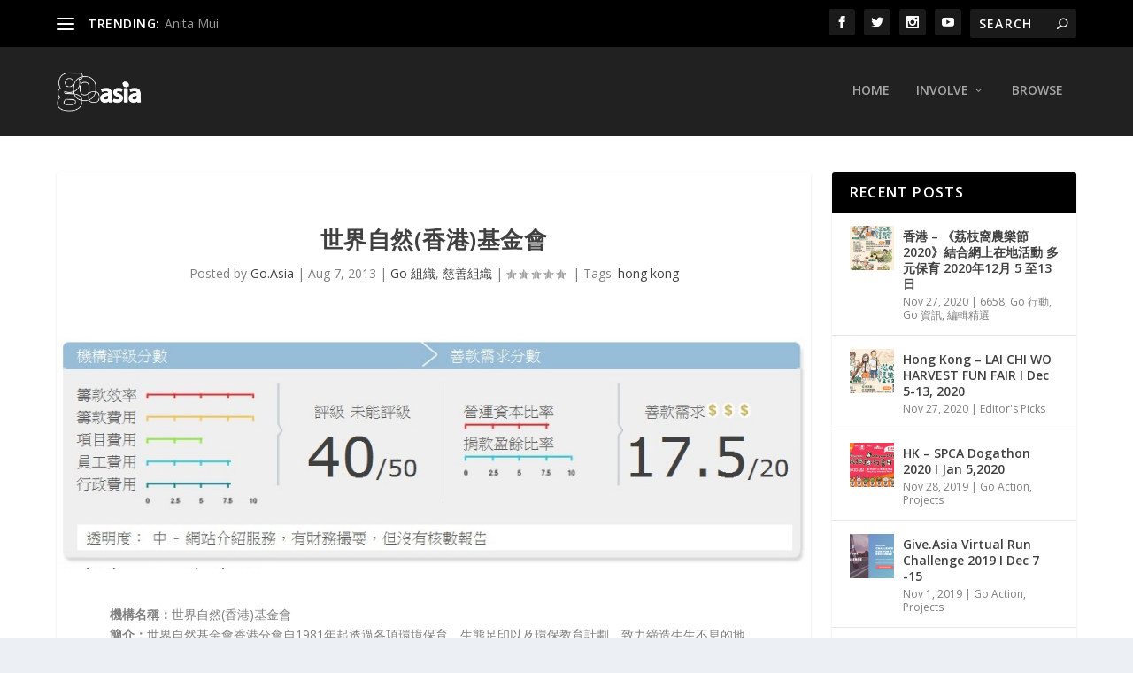

--- FILE ---
content_type: text/html; charset=UTF-8
request_url: https://www.go.asia/%E4%B8%96%E7%95%8C%E8%87%AA%E7%84%B6%E9%A6%99%E6%B8%AF%E5%9F%BA%E9%87%91%E6%9C%83/
body_size: 12579
content:
<!DOCTYPE html>
<!--[if IE 6]>
<html id="ie6" lang="en-US">
<![endif]-->
<!--[if IE 7]>
<html id="ie7" lang="en-US">
<![endif]-->
<!--[if IE 8]>
<html id="ie8" lang="en-US">
<![endif]-->
<!--[if !(IE 6) | !(IE 7) | !(IE 8)  ]><!-->
<html lang="en-US">
<!--<![endif]-->
<head>
	<meta charset="UTF-8" />
			
	<meta http-equiv="X-UA-Compatible" content="IE=edge">
	<link rel="pingback" href="https://www.go.asia/xmlrpc.php" />

		<!--[if lt IE 9]>
	<script src="https://www.go.asia/wp-content/themes/Extra/scripts/ext/html5.js" type="text/javascript"></script>
	<![endif]-->

	<script type="text/javascript">
		document.documentElement.className = 'js';
	</script>

	<title>世界自然(香港)基金會 | Go.Asia</title>
<link rel="preconnect" href="https://fonts.gstatic.com" crossorigin /><meta name='robots' content='noindex, nofollow' />
<script type="text/javascript">
			let jqueryParams=[],jQuery=function(r){return jqueryParams=[...jqueryParams,r],jQuery},$=function(r){return jqueryParams=[...jqueryParams,r],$};window.jQuery=jQuery,window.$=jQuery;let customHeadScripts=!1;jQuery.fn=jQuery.prototype={},$.fn=jQuery.prototype={},jQuery.noConflict=function(r){if(window.jQuery)return jQuery=window.jQuery,$=window.jQuery,customHeadScripts=!0,jQuery.noConflict},jQuery.ready=function(r){jqueryParams=[...jqueryParams,r]},$.ready=function(r){jqueryParams=[...jqueryParams,r]},jQuery.load=function(r){jqueryParams=[...jqueryParams,r]},$.load=function(r){jqueryParams=[...jqueryParams,r]},jQuery.fn.ready=function(r){jqueryParams=[...jqueryParams,r]},$.fn.ready=function(r){jqueryParams=[...jqueryParams,r]};</script><link rel='dns-prefetch' href='//fonts.googleapis.com' />
<link rel="alternate" type="application/rss+xml" title="Go.Asia &raquo; Feed" href="https://www.go.asia/feed/" />
<link rel="alternate" type="application/rss+xml" title="Go.Asia &raquo; Comments Feed" href="https://www.go.asia/comments/feed/" />
<meta content="Extra - Child v.1.0.16" name="generator"/><link rel='stylesheet' id='wp-block-library-css' href='https://www.go.asia/wp-includes/css/dist/block-library/style.min.css?ver=6.8.3' type='text/css' media='all' />
<style id='wp-block-library-theme-inline-css' type='text/css'>
.wp-block-audio :where(figcaption){color:#555;font-size:13px;text-align:center}.is-dark-theme .wp-block-audio :where(figcaption){color:#ffffffa6}.wp-block-audio{margin:0 0 1em}.wp-block-code{border:1px solid #ccc;border-radius:4px;font-family:Menlo,Consolas,monaco,monospace;padding:.8em 1em}.wp-block-embed :where(figcaption){color:#555;font-size:13px;text-align:center}.is-dark-theme .wp-block-embed :where(figcaption){color:#ffffffa6}.wp-block-embed{margin:0 0 1em}.blocks-gallery-caption{color:#555;font-size:13px;text-align:center}.is-dark-theme .blocks-gallery-caption{color:#ffffffa6}:root :where(.wp-block-image figcaption){color:#555;font-size:13px;text-align:center}.is-dark-theme :root :where(.wp-block-image figcaption){color:#ffffffa6}.wp-block-image{margin:0 0 1em}.wp-block-pullquote{border-bottom:4px solid;border-top:4px solid;color:currentColor;margin-bottom:1.75em}.wp-block-pullquote cite,.wp-block-pullquote footer,.wp-block-pullquote__citation{color:currentColor;font-size:.8125em;font-style:normal;text-transform:uppercase}.wp-block-quote{border-left:.25em solid;margin:0 0 1.75em;padding-left:1em}.wp-block-quote cite,.wp-block-quote footer{color:currentColor;font-size:.8125em;font-style:normal;position:relative}.wp-block-quote:where(.has-text-align-right){border-left:none;border-right:.25em solid;padding-left:0;padding-right:1em}.wp-block-quote:where(.has-text-align-center){border:none;padding-left:0}.wp-block-quote.is-large,.wp-block-quote.is-style-large,.wp-block-quote:where(.is-style-plain){border:none}.wp-block-search .wp-block-search__label{font-weight:700}.wp-block-search__button{border:1px solid #ccc;padding:.375em .625em}:where(.wp-block-group.has-background){padding:1.25em 2.375em}.wp-block-separator.has-css-opacity{opacity:.4}.wp-block-separator{border:none;border-bottom:2px solid;margin-left:auto;margin-right:auto}.wp-block-separator.has-alpha-channel-opacity{opacity:1}.wp-block-separator:not(.is-style-wide):not(.is-style-dots){width:100px}.wp-block-separator.has-background:not(.is-style-dots){border-bottom:none;height:1px}.wp-block-separator.has-background:not(.is-style-wide):not(.is-style-dots){height:2px}.wp-block-table{margin:0 0 1em}.wp-block-table td,.wp-block-table th{word-break:normal}.wp-block-table :where(figcaption){color:#555;font-size:13px;text-align:center}.is-dark-theme .wp-block-table :where(figcaption){color:#ffffffa6}.wp-block-video :where(figcaption){color:#555;font-size:13px;text-align:center}.is-dark-theme .wp-block-video :where(figcaption){color:#ffffffa6}.wp-block-video{margin:0 0 1em}:root :where(.wp-block-template-part.has-background){margin-bottom:0;margin-top:0;padding:1.25em 2.375em}
</style>
<style id='global-styles-inline-css' type='text/css'>
:root{--wp--preset--aspect-ratio--square: 1;--wp--preset--aspect-ratio--4-3: 4/3;--wp--preset--aspect-ratio--3-4: 3/4;--wp--preset--aspect-ratio--3-2: 3/2;--wp--preset--aspect-ratio--2-3: 2/3;--wp--preset--aspect-ratio--16-9: 16/9;--wp--preset--aspect-ratio--9-16: 9/16;--wp--preset--color--black: #000000;--wp--preset--color--cyan-bluish-gray: #abb8c3;--wp--preset--color--white: #ffffff;--wp--preset--color--pale-pink: #f78da7;--wp--preset--color--vivid-red: #cf2e2e;--wp--preset--color--luminous-vivid-orange: #ff6900;--wp--preset--color--luminous-vivid-amber: #fcb900;--wp--preset--color--light-green-cyan: #7bdcb5;--wp--preset--color--vivid-green-cyan: #00d084;--wp--preset--color--pale-cyan-blue: #8ed1fc;--wp--preset--color--vivid-cyan-blue: #0693e3;--wp--preset--color--vivid-purple: #9b51e0;--wp--preset--gradient--vivid-cyan-blue-to-vivid-purple: linear-gradient(135deg,rgba(6,147,227,1) 0%,rgb(155,81,224) 100%);--wp--preset--gradient--light-green-cyan-to-vivid-green-cyan: linear-gradient(135deg,rgb(122,220,180) 0%,rgb(0,208,130) 100%);--wp--preset--gradient--luminous-vivid-amber-to-luminous-vivid-orange: linear-gradient(135deg,rgba(252,185,0,1) 0%,rgba(255,105,0,1) 100%);--wp--preset--gradient--luminous-vivid-orange-to-vivid-red: linear-gradient(135deg,rgba(255,105,0,1) 0%,rgb(207,46,46) 100%);--wp--preset--gradient--very-light-gray-to-cyan-bluish-gray: linear-gradient(135deg,rgb(238,238,238) 0%,rgb(169,184,195) 100%);--wp--preset--gradient--cool-to-warm-spectrum: linear-gradient(135deg,rgb(74,234,220) 0%,rgb(151,120,209) 20%,rgb(207,42,186) 40%,rgb(238,44,130) 60%,rgb(251,105,98) 80%,rgb(254,248,76) 100%);--wp--preset--gradient--blush-light-purple: linear-gradient(135deg,rgb(255,206,236) 0%,rgb(152,150,240) 100%);--wp--preset--gradient--blush-bordeaux: linear-gradient(135deg,rgb(254,205,165) 0%,rgb(254,45,45) 50%,rgb(107,0,62) 100%);--wp--preset--gradient--luminous-dusk: linear-gradient(135deg,rgb(255,203,112) 0%,rgb(199,81,192) 50%,rgb(65,88,208) 100%);--wp--preset--gradient--pale-ocean: linear-gradient(135deg,rgb(255,245,203) 0%,rgb(182,227,212) 50%,rgb(51,167,181) 100%);--wp--preset--gradient--electric-grass: linear-gradient(135deg,rgb(202,248,128) 0%,rgb(113,206,126) 100%);--wp--preset--gradient--midnight: linear-gradient(135deg,rgb(2,3,129) 0%,rgb(40,116,252) 100%);--wp--preset--font-size--small: 13px;--wp--preset--font-size--medium: 20px;--wp--preset--font-size--large: 36px;--wp--preset--font-size--x-large: 42px;--wp--preset--spacing--20: 0.44rem;--wp--preset--spacing--30: 0.67rem;--wp--preset--spacing--40: 1rem;--wp--preset--spacing--50: 1.5rem;--wp--preset--spacing--60: 2.25rem;--wp--preset--spacing--70: 3.38rem;--wp--preset--spacing--80: 5.06rem;--wp--preset--shadow--natural: 6px 6px 9px rgba(0, 0, 0, 0.2);--wp--preset--shadow--deep: 12px 12px 50px rgba(0, 0, 0, 0.4);--wp--preset--shadow--sharp: 6px 6px 0px rgba(0, 0, 0, 0.2);--wp--preset--shadow--outlined: 6px 6px 0px -3px rgba(255, 255, 255, 1), 6px 6px rgba(0, 0, 0, 1);--wp--preset--shadow--crisp: 6px 6px 0px rgba(0, 0, 0, 1);}:root { --wp--style--global--content-size: 856px;--wp--style--global--wide-size: 1280px; }:where(body) { margin: 0; }.wp-site-blocks > .alignleft { float: left; margin-right: 2em; }.wp-site-blocks > .alignright { float: right; margin-left: 2em; }.wp-site-blocks > .aligncenter { justify-content: center; margin-left: auto; margin-right: auto; }:where(.is-layout-flex){gap: 0.5em;}:where(.is-layout-grid){gap: 0.5em;}.is-layout-flow > .alignleft{float: left;margin-inline-start: 0;margin-inline-end: 2em;}.is-layout-flow > .alignright{float: right;margin-inline-start: 2em;margin-inline-end: 0;}.is-layout-flow > .aligncenter{margin-left: auto !important;margin-right: auto !important;}.is-layout-constrained > .alignleft{float: left;margin-inline-start: 0;margin-inline-end: 2em;}.is-layout-constrained > .alignright{float: right;margin-inline-start: 2em;margin-inline-end: 0;}.is-layout-constrained > .aligncenter{margin-left: auto !important;margin-right: auto !important;}.is-layout-constrained > :where(:not(.alignleft):not(.alignright):not(.alignfull)){max-width: var(--wp--style--global--content-size);margin-left: auto !important;margin-right: auto !important;}.is-layout-constrained > .alignwide{max-width: var(--wp--style--global--wide-size);}body .is-layout-flex{display: flex;}.is-layout-flex{flex-wrap: wrap;align-items: center;}.is-layout-flex > :is(*, div){margin: 0;}body .is-layout-grid{display: grid;}.is-layout-grid > :is(*, div){margin: 0;}body{padding-top: 0px;padding-right: 0px;padding-bottom: 0px;padding-left: 0px;}:root :where(.wp-element-button, .wp-block-button__link){background-color: #32373c;border-width: 0;color: #fff;font-family: inherit;font-size: inherit;line-height: inherit;padding: calc(0.667em + 2px) calc(1.333em + 2px);text-decoration: none;}.has-black-color{color: var(--wp--preset--color--black) !important;}.has-cyan-bluish-gray-color{color: var(--wp--preset--color--cyan-bluish-gray) !important;}.has-white-color{color: var(--wp--preset--color--white) !important;}.has-pale-pink-color{color: var(--wp--preset--color--pale-pink) !important;}.has-vivid-red-color{color: var(--wp--preset--color--vivid-red) !important;}.has-luminous-vivid-orange-color{color: var(--wp--preset--color--luminous-vivid-orange) !important;}.has-luminous-vivid-amber-color{color: var(--wp--preset--color--luminous-vivid-amber) !important;}.has-light-green-cyan-color{color: var(--wp--preset--color--light-green-cyan) !important;}.has-vivid-green-cyan-color{color: var(--wp--preset--color--vivid-green-cyan) !important;}.has-pale-cyan-blue-color{color: var(--wp--preset--color--pale-cyan-blue) !important;}.has-vivid-cyan-blue-color{color: var(--wp--preset--color--vivid-cyan-blue) !important;}.has-vivid-purple-color{color: var(--wp--preset--color--vivid-purple) !important;}.has-black-background-color{background-color: var(--wp--preset--color--black) !important;}.has-cyan-bluish-gray-background-color{background-color: var(--wp--preset--color--cyan-bluish-gray) !important;}.has-white-background-color{background-color: var(--wp--preset--color--white) !important;}.has-pale-pink-background-color{background-color: var(--wp--preset--color--pale-pink) !important;}.has-vivid-red-background-color{background-color: var(--wp--preset--color--vivid-red) !important;}.has-luminous-vivid-orange-background-color{background-color: var(--wp--preset--color--luminous-vivid-orange) !important;}.has-luminous-vivid-amber-background-color{background-color: var(--wp--preset--color--luminous-vivid-amber) !important;}.has-light-green-cyan-background-color{background-color: var(--wp--preset--color--light-green-cyan) !important;}.has-vivid-green-cyan-background-color{background-color: var(--wp--preset--color--vivid-green-cyan) !important;}.has-pale-cyan-blue-background-color{background-color: var(--wp--preset--color--pale-cyan-blue) !important;}.has-vivid-cyan-blue-background-color{background-color: var(--wp--preset--color--vivid-cyan-blue) !important;}.has-vivid-purple-background-color{background-color: var(--wp--preset--color--vivid-purple) !important;}.has-black-border-color{border-color: var(--wp--preset--color--black) !important;}.has-cyan-bluish-gray-border-color{border-color: var(--wp--preset--color--cyan-bluish-gray) !important;}.has-white-border-color{border-color: var(--wp--preset--color--white) !important;}.has-pale-pink-border-color{border-color: var(--wp--preset--color--pale-pink) !important;}.has-vivid-red-border-color{border-color: var(--wp--preset--color--vivid-red) !important;}.has-luminous-vivid-orange-border-color{border-color: var(--wp--preset--color--luminous-vivid-orange) !important;}.has-luminous-vivid-amber-border-color{border-color: var(--wp--preset--color--luminous-vivid-amber) !important;}.has-light-green-cyan-border-color{border-color: var(--wp--preset--color--light-green-cyan) !important;}.has-vivid-green-cyan-border-color{border-color: var(--wp--preset--color--vivid-green-cyan) !important;}.has-pale-cyan-blue-border-color{border-color: var(--wp--preset--color--pale-cyan-blue) !important;}.has-vivid-cyan-blue-border-color{border-color: var(--wp--preset--color--vivid-cyan-blue) !important;}.has-vivid-purple-border-color{border-color: var(--wp--preset--color--vivid-purple) !important;}.has-vivid-cyan-blue-to-vivid-purple-gradient-background{background: var(--wp--preset--gradient--vivid-cyan-blue-to-vivid-purple) !important;}.has-light-green-cyan-to-vivid-green-cyan-gradient-background{background: var(--wp--preset--gradient--light-green-cyan-to-vivid-green-cyan) !important;}.has-luminous-vivid-amber-to-luminous-vivid-orange-gradient-background{background: var(--wp--preset--gradient--luminous-vivid-amber-to-luminous-vivid-orange) !important;}.has-luminous-vivid-orange-to-vivid-red-gradient-background{background: var(--wp--preset--gradient--luminous-vivid-orange-to-vivid-red) !important;}.has-very-light-gray-to-cyan-bluish-gray-gradient-background{background: var(--wp--preset--gradient--very-light-gray-to-cyan-bluish-gray) !important;}.has-cool-to-warm-spectrum-gradient-background{background: var(--wp--preset--gradient--cool-to-warm-spectrum) !important;}.has-blush-light-purple-gradient-background{background: var(--wp--preset--gradient--blush-light-purple) !important;}.has-blush-bordeaux-gradient-background{background: var(--wp--preset--gradient--blush-bordeaux) !important;}.has-luminous-dusk-gradient-background{background: var(--wp--preset--gradient--luminous-dusk) !important;}.has-pale-ocean-gradient-background{background: var(--wp--preset--gradient--pale-ocean) !important;}.has-electric-grass-gradient-background{background: var(--wp--preset--gradient--electric-grass) !important;}.has-midnight-gradient-background{background: var(--wp--preset--gradient--midnight) !important;}.has-small-font-size{font-size: var(--wp--preset--font-size--small) !important;}.has-medium-font-size{font-size: var(--wp--preset--font-size--medium) !important;}.has-large-font-size{font-size: var(--wp--preset--font-size--large) !important;}.has-x-large-font-size{font-size: var(--wp--preset--font-size--x-large) !important;}
:where(.wp-block-post-template.is-layout-flex){gap: 1.25em;}:where(.wp-block-post-template.is-layout-grid){gap: 1.25em;}
:where(.wp-block-columns.is-layout-flex){gap: 2em;}:where(.wp-block-columns.is-layout-grid){gap: 2em;}
:root :where(.wp-block-pullquote){font-size: 1.5em;line-height: 1.6;}
</style>
<link rel='stylesheet' id='extra-fonts-css' href='https://fonts.googleapis.com/css?family=Open+Sans:300italic,400italic,600italic,700italic,800italic,400,300,600,700,800&#038;subset=latin,latin-ext' type='text/css' media='all' />
<link rel='stylesheet' id='extra-style-parent-css' href='https://www.go.asia/wp-content/themes/Extra/style-static.min.css?ver=4.27.5' type='text/css' media='all' />
<link rel='stylesheet' id='child-style-css' href='https://www.go.asia/wp-content/themes/Extra-Child/style.css?ver=4.27.5' type='text/css' media='all' />
<link rel='stylesheet' id='extra-style-css' href='https://www.go.asia/wp-content/themes/Extra-Child/style.css?ver=4.27.5' type='text/css' media='all' />
<link rel="https://api.w.org/" href="https://www.go.asia/wp-json/" /><link rel="alternate" title="JSON" type="application/json" href="https://www.go.asia/wp-json/wp/v2/posts/1814" /><link rel="EditURI" type="application/rsd+xml" title="RSD" href="https://www.go.asia/xmlrpc.php?rsd" />
<meta name="generator" content="WordPress 6.8.3" />
<link rel="canonical" href="https://www.go.asia/%e4%b8%96%e7%95%8c%e8%87%aa%e7%84%b6%e9%a6%99%e6%b8%af%e5%9f%ba%e9%87%91%e6%9c%83/" />
<link rel='shortlink' href='https://www.go.asia/?p=1814' />
<link rel="alternate" title="oEmbed (JSON)" type="application/json+oembed" href="https://www.go.asia/wp-json/oembed/1.0/embed?url=https%3A%2F%2Fwww.go.asia%2F%25e4%25b8%2596%25e7%2595%258c%25e8%2587%25aa%25e7%2584%25b6%25e9%25a6%2599%25e6%25b8%25af%25e5%259f%25ba%25e9%2587%2591%25e6%259c%2583%2F" />
<link rel="alternate" title="oEmbed (XML)" type="text/xml+oembed" href="https://www.go.asia/wp-json/oembed/1.0/embed?url=https%3A%2F%2Fwww.go.asia%2F%25e4%25b8%2596%25e7%2595%258c%25e8%2587%25aa%25e7%2584%25b6%25e9%25a6%2599%25e6%25b8%25af%25e5%259f%25ba%25e9%2587%2591%25e6%259c%2583%2F&#038;format=xml" />
<script type="text/javascript">
(function(url){
	if(/(?:Chrome\/26\.0\.1410\.63 Safari\/537\.31|WordfenceTestMonBot)/.test(navigator.userAgent)){ return; }
	var addEvent = function(evt, handler) {
		if (window.addEventListener) {
			document.addEventListener(evt, handler, false);
		} else if (window.attachEvent) {
			document.attachEvent('on' + evt, handler);
		}
	};
	var removeEvent = function(evt, handler) {
		if (window.removeEventListener) {
			document.removeEventListener(evt, handler, false);
		} else if (window.detachEvent) {
			document.detachEvent('on' + evt, handler);
		}
	};
	var evts = 'contextmenu dblclick drag dragend dragenter dragleave dragover dragstart drop keydown keypress keyup mousedown mousemove mouseout mouseover mouseup mousewheel scroll'.split(' ');
	var logHuman = function() {
		if (window.wfLogHumanRan) { return; }
		window.wfLogHumanRan = true;
		var wfscr = document.createElement('script');
		wfscr.type = 'text/javascript';
		wfscr.async = true;
		wfscr.src = url + '&r=' + Math.random();
		(document.getElementsByTagName('head')[0]||document.getElementsByTagName('body')[0]).appendChild(wfscr);
		for (var i = 0; i < evts.length; i++) {
			removeEvent(evts[i], logHuman);
		}
	};
	for (var i = 0; i < evts.length; i++) {
		addEvent(evts[i], logHuman);
	}
})('//www.go.asia/?wordfence_lh=1&hid=263EB1BC36BE14976018C6D715B91737');
</script><meta name="viewport" content="width=device-width, initial-scale=1.0, maximum-scale=1.0, user-scalable=1" /><!-- Global site tag (gtag.js) - Google Analytics -->
<script async src="https://www.googletagmanager.com/gtag/js?id=UA-1450632-43"></script>
<script>
  window.dataLayer = window.dataLayer || [];
  function gtag(){dataLayer.push(arguments);}
  gtag('js', new Date());

  gtag('config', 'UA-1450632-43');
</script>
<link rel="icon" href="https://www.go.asia/wp-content/uploads/2017/03/cropped-apps-site-icon-150x150.png" sizes="32x32" />
<link rel="icon" href="https://www.go.asia/wp-content/uploads/2017/03/cropped-apps-site-icon-344x344.png" sizes="192x192" />
<link rel="apple-touch-icon" href="https://www.go.asia/wp-content/uploads/2017/03/cropped-apps-site-icon-344x344.png" />
<meta name="msapplication-TileImage" content="https://www.go.asia/wp-content/uploads/2017/03/cropped-apps-site-icon-344x344.png" />
<link rel="stylesheet" id="et-extra-customizer-global-cached-inline-styles" href="https://www.go.asia/wp-content/et-cache/global/et-extra-customizer-global.min.css?ver=1765271450" /><link rel="stylesheet" id="et-core-unified-1814-cached-inline-styles" href="https://www.go.asia/wp-content/et-cache/1814/et-core-unified-1814.min.css?ver=1765518607" /><link rel="stylesheet" id="et-core-unified-deferred-1814-cached-inline-styles" href="https://www.go.asia/wp-content/et-cache/1814/et-core-unified-deferred-1814.min.css?ver=1765518607" /></head>
<body class="wp-singular post-template-default single single-post postid-1814 single-format-standard wp-theme-Extra wp-child-theme-Extra-Child et_extra et_fixed_nav et_pb_gutters3 et_primary_nav_dropdown_animation_Default et_secondary_nav_dropdown_animation_Default with_sidebar with_sidebar_right et_includes_sidebar et-db">
	<div id="page-container" class="page-container">
				<!-- Header -->
		<header class="header left-right">
						<!-- #top-header -->
			<div id="top-header" style="">
				<div class="container">

					<!-- Secondary Nav -->
											<div id="et-secondary-nav" class="et-trending">
						
							<!-- ET Trending -->
							<div id="et-trending">

								<!-- ET Trending Button -->
								<a id="et-trending-button" href="#" title="">
									<span></span>
									<span></span>
									<span></span>
								</a>

								<!-- ET Trending Label -->
								<h4 id="et-trending-label">
									TRENDING:								</h4>

								<!-- ET Trending Post Loop -->
								<div id='et-trending-container'>
																											<div id="et-trending-post-131" class="et-trending-post et-trending-latest">
											<a href="https://www.go.asia/anita-mui/">Anita Mui</a>
										</div>
																			<div id="et-trending-post-464" class="et-trending-post">
											<a href="https://www.go.asia/seva/">Seva</a>
										</div>
																			<div id="et-trending-post-34055" class="et-trending-post">
											<a href="https://www.go.asia/ariana-grande/">Ariana Grande</a>
										</div>
																									</div>
							</div>
							<ul id="et-secondary-menu" class="nav"><li id="menu-item-4628" class="menu-item menu-item-type-post_type menu-item-object-page menu-item-4628"><a href="https://www.go.asia/about-goasia/">About Go.Asia</a></li>
<li id="menu-item-4624" class="menu-item menu-item-type-post_type menu-item-object-page menu-item-4624"><a href="https://www.go.asia/about-dotasia-organisation/">About DotAsia</a></li>
<li id="menu-item-4627" class="menu-item menu-item-type-post_type menu-item-object-page menu-item-4627"><a href="https://www.go.asia/founder/">Founder</a></li>
<li id="menu-item-4623" class="menu-item menu-item-type-post_type menu-item-object-page menu-item-4623"><a href="https://www.go.asia/disclaimer/">Disclaimer</a></li>
<li id="menu-item-34515" class="menu-item menu-item-type-post_type menu-item-object-page menu-item-34515"><a href="https://www.go.asia/privacy-policy/">Privacy Policy</a></li>
<li id="menu-item-34516" class="menu-item menu-item-type-post_type menu-item-object-page menu-item-34516"><a href="https://www.go.asia/copyright-notice/">Copyright Notice</a></li>
<li id="menu-item-4626" class="menu-item menu-item-type-post_type menu-item-object-page menu-item-4626"><a href="https://www.go.asia/contact-us/">Contact Us</a></li>
</ul>
												</div>
					
					<!-- #et-info -->
					<div id="et-info">

						
						<!-- .et-extra-social-icons -->
						<ul class="et-extra-social-icons" style="">
																																														<li class="et-extra-social-icon facebook">
									<a href="https://www.facebook.com/godotasia/" class="et-extra-icon et-extra-icon-background-hover et-extra-icon-facebook"></a>
								</li>
																																															<li class="et-extra-social-icon twitter">
									<a href="https://twitter.com/goasia_asia" class="et-extra-icon et-extra-icon-background-hover et-extra-icon-twitter"></a>
								</li>
																																																																																																																																																																																																										<li class="et-extra-social-icon instagram">
									<a href="https://www.instagram.com/go.asia_official/" class="et-extra-icon et-extra-icon-background-hover et-extra-icon-instagram"></a>
								</li>
																																																																																																																																																																																																																																																																								<li class="et-extra-social-icon youtube">
									<a href="https://www.youtube.com/user/goasia2011/featured" class="et-extra-icon et-extra-icon-background-hover et-extra-icon-youtube"></a>
								</li>
																																																																																																																																																																																</ul>
						
						<!-- .et-top-search -->
												<div class="et-top-search" style="">
							<form role="search" class="et-search-form" method="get" action="https://www.go.asia/">
			<input type="search" class="et-search-field" placeholder="Search" value="" name="s" title="Search for:" />
			<button class="et-search-submit"></button>
		</form>						</div>
						
						<!-- cart -->
											</div>
				</div><!-- /.container -->
			</div><!-- /#top-header -->

			
			<!-- Main Header -->
			<div id="main-header-wrapper">
				<div id="main-header" data-fixed-height="60">
					<div class="container">
					<!-- ET Ad -->
						
						
						<!-- Logo -->
						<a class="logo" href="https://www.go.asia/" data-fixed-height="60">
							<img src="/wp-content/uploads/2017/03/site-logo-white.png" width="658" height="351" alt="Go.Asia" id="logo" />
						</a>

						
						<!-- ET Navigation -->
						<div id="et-navigation">
							<ul id="et-menu" class="nav"><li id="menu-item-27434" class="menu-item menu-item-type-custom menu-item-object-custom menu-item-home menu-item-27434"><a href="https://www.go.asia/">Home</a></li>
<li id="menu-item-34808" class="menu-item menu-item-type-taxonomy menu-item-object-category menu-item-has-children menu-item-34808"><a href="https://www.go.asia/category/action-2/project/">Involve</a>
<ul class="sub-menu">
	<li id="menu-item-27435" class="menu-item menu-item-type-taxonomy menu-item-object-category menu-item-27435"><a href="https://www.go.asia/category/action-2/project/">Projects</a></li>
	<li id="menu-item-34474" class="menu-item menu-item-type-taxonomy menu-item-object-category menu-item-34474"><a href="https://www.go.asia/category/charity/charity-profile/">Charity</a></li>
</ul>
</li>
<li id="menu-item-34448" class="menu-item menu-item-type-taxonomy menu-item-object-category menu-item-34448"><a href="https://www.go.asia/category/courage/">Browse</a></li>
</ul>							<div id="et-mobile-navigation">
			<span class="show-menu">
				<div class="show-menu-button">
					<span></span>
					<span></span>
					<span></span>
				</div>
				<p>Select Page</p>
			</span>
			<nav>
			</nav>
		</div> <!-- /#et-mobile-navigation -->						</div><!-- /#et-navigation -->
					</div><!-- /.container -->
				</div><!-- /#main-header -->
			</div><!-- /#main-header-wrapper -->

		</header>

				<div id="main-content">
		<div class="container">
		<div id="content-area" class="clearfix">
			<div class="et_pb_extra_column_main">
																<article id="post-1814" class="module single-post-module post-1814 post type-post status-publish format-standard has-post-thumbnail hentry category-charity-zh category-4485 tag-hong-kong-zh-hant-2 et-has-post-format-content et_post_format-et-post-format-standard">
														<div class="post-header">
								<h1 class="entry-title">世界自然(香港)基金會</h1>
								<div class="post-meta vcard">
									<p>Posted by <a href="https://www.go.asia/author/goasia2/" class="url fn" title="Posts by Go.Asia" rel="author">Go.Asia</a> | <span class="updated">Aug 7, 2013</span> | <a href="https://www.go.asia/category/charity-zh/" rel="tag">Go 組織</a>, <a href="https://www.go.asia/category/charity-zh/%e6%85%88%e5%96%84%e7%b5%84%e7%b9%94%e8%b3%87%e6%96%99/" rel="tag">慈善組織</a> | <span class="rating-stars" title="Rating: 0.00"><span class="post-meta-icon rating-star rating-star-empty rating-star-1"></span>
<span class="post-meta-icon rating-star rating-star-empty rating-star-2"></span>
<span class="post-meta-icon rating-star rating-star-empty rating-star-3"></span>
<span class="post-meta-icon rating-star rating-star-empty rating-star-4"></span>
<span class="post-meta-icon rating-star rating-star-empty rating-star-5"></span>
</span></p>
                                    <div class="cu-tags">| Tags: <a href="https://www.go.asia/tag/hong-kong-zh-hant-2/" rel="tag">hong kong</a></div>
								</div>
							</div>
							
														<div class="post-thumbnail header">
								<img src="https://www.go.asia/wp-content/uploads/2013/08/unnamed-file-3.jpg" alt="世界自然(香港)基金會" />							</div>
							
														
							<div class="post-wrap">
															<div class="post-content entry-content">
									<p><strong></strong></p>
<p><strong>機構名稱：</strong>世界自然(香港)基金會<br />
<strong>簡介：</strong>世界自然基金會香港分會自1981年起透過各項環境保育、生態足印以及環保教育計劃，致力締造生生不息的地球。基金會更積極聯繫不同的個人、團體、企業和政府，共同為改善環境出一分力。<strong><br />
</strong><strong>成立年份：</strong>1981<strong><br />
</strong><strong>機構旗艦項目：</strong>地球一小時; 綠魚兒計劃; 低碳辦公室計劃; SOS – 拯救海洋大行動<br />
<strong>服務</strong>：保護環境或郊區<br />
<strong>地區</strong>：香港<br />
<strong>資料來源</strong>： <a href="http://www.wwf.org.hk/" target="_blank">世界自然(香港)基金會網站</a></p>
<p><a href="https://www.go.asia/wp-content/uploads/2012/07/香港_世界自然基金會.jpg"><img fetchpriority="high" decoding="async" class="alignnone  wp-image-1812" title="香港_世界自然基金會" src="https://www.go.asia/wp-content/uploads/2012/07/香港_世界自然基金會.jpg" alt="" width="515" height="170" /><br />
</a>(機構評級資料來源: 明施慎選 http://www.theidonate.com/)</p>
																	</div>
														</div>
														<div class="post-footer">
								<div class="social-icons ed-social-share-icons">
									<p class="share-title">Share:</p>
									
		
		
		
		
		
		
		
		
		
		<a href="https://www.facebook.com/sharer.php?u=https://www.go.asia/%e4%b8%96%e7%95%8c%e8%87%aa%e7%84%b6%e9%a6%99%e6%b8%af%e5%9f%ba%e9%87%91%e6%9c%83/&#038;t=%E4%B8%96%E7%95%8C%E8%87%AA%E7%84%B6%28%E9%A6%99%E6%B8%AF%29%E5%9F%BA%E9%87%91%E6%9C%83" class="social-share-link" title="Share &quot;世界自然(香港)基金會&quot; via Facebook" data-network-name="facebook" data-share-title="世界自然(香港)基金會" data-share-url="https://www.go.asia/%e4%b8%96%e7%95%8c%e8%87%aa%e7%84%b6%e9%a6%99%e6%b8%af%e5%9f%ba%e9%87%91%e6%9c%83/">
				<span class="et-extra-icon et-extra-icon-facebook et-extra-icon-background-hover" ></span>
			</a><a href="https://twitter.com/intent/tweet?text=%E4%B8%96%E7%95%8C%E8%87%AA%E7%84%B6%28%E9%A6%99%E6%B8%AF%29%E5%9F%BA%E9%87%91%E6%9C%83%20https://www.go.asia/%e4%b8%96%e7%95%8c%e8%87%aa%e7%84%b6%e9%a6%99%e6%b8%af%e5%9f%ba%e9%87%91%e6%9c%83/" class="social-share-link" title="Share &quot;世界自然(香港)基金會&quot; via Twitter" data-network-name="twitter" data-share-title="世界自然(香港)基金會" data-share-url="https://www.go.asia/%e4%b8%96%e7%95%8c%e8%87%aa%e7%84%b6%e9%a6%99%e6%b8%af%e5%9f%ba%e9%87%91%e6%9c%83/">
				<span class="et-extra-icon et-extra-icon-twitter et-extra-icon-background-hover" ></span>
			</a><a href="https://plus.google.com/share?url=https://www.go.asia/%e4%b8%96%e7%95%8c%e8%87%aa%e7%84%b6%e9%a6%99%e6%b8%af%e5%9f%ba%e9%87%91%e6%9c%83/&#038;t=%E4%B8%96%E7%95%8C%E8%87%AA%E7%84%B6%28%E9%A6%99%E6%B8%AF%29%E5%9F%BA%E9%87%91%E6%9C%83" class="social-share-link" title="Share &quot;世界自然(香港)基金會&quot; via Google +" data-network-name="googleplus" data-share-title="世界自然(香港)基金會" data-share-url="https://www.go.asia/%e4%b8%96%e7%95%8c%e8%87%aa%e7%84%b6%e9%a6%99%e6%b8%af%e5%9f%ba%e9%87%91%e6%9c%83/">
				<span class="et-extra-icon et-extra-icon-googleplus et-extra-icon-background-hover" ></span>
			</a><a href="https://www.tumblr.com/share?v=3&#038;u=https://www.go.asia/%e4%b8%96%e7%95%8c%e8%87%aa%e7%84%b6%e9%a6%99%e6%b8%af%e5%9f%ba%e9%87%91%e6%9c%83/&#038;t=%E4%B8%96%E7%95%8C%E8%87%AA%E7%84%B6%28%E9%A6%99%E6%B8%AF%29%E5%9F%BA%E9%87%91%E6%9C%83" class="social-share-link" title="Share &quot;世界自然(香港)基金會&quot; via Tumblr" data-network-name="tumblr" data-share-title="世界自然(香港)基金會" data-share-url="https://www.go.asia/%e4%b8%96%e7%95%8c%e8%87%aa%e7%84%b6%e9%a6%99%e6%b8%af%e5%9f%ba%e9%87%91%e6%9c%83/">
				<span class="et-extra-icon et-extra-icon-tumblr et-extra-icon-background-hover" ></span>
			</a><a href="https://www.pinterest.com/pin/create/button/?url=https://www.go.asia/%e4%b8%96%e7%95%8c%e8%87%aa%e7%84%b6%e9%a6%99%e6%b8%af%e5%9f%ba%e9%87%91%e6%9c%83/&#038;description=%E4%B8%96%E7%95%8C%E8%87%AA%E7%84%B6%28%E9%A6%99%E6%B8%AF%29%E5%9F%BA%E9%87%91%E6%9C%83&#038;media=https://www.go.asia/wp-content/uploads/2013/08/unnamed-file-3-150x150.jpg" class="social-share-link" title="Share &quot;世界自然(香港)基金會&quot; via Pinterest" data-network-name="pinterest" data-share-title="世界自然(香港)基金會" data-share-url="https://www.go.asia/%e4%b8%96%e7%95%8c%e8%87%aa%e7%84%b6%e9%a6%99%e6%b8%af%e5%9f%ba%e9%87%91%e6%9c%83/">
				<span class="et-extra-icon et-extra-icon-pinterest et-extra-icon-background-hover" ></span>
			</a><a href="http://www.linkedin.com/shareArticle?mini=true&#038;url=https://www.go.asia/%e4%b8%96%e7%95%8c%e8%87%aa%e7%84%b6%e9%a6%99%e6%b8%af%e5%9f%ba%e9%87%91%e6%9c%83/&#038;title=%E4%B8%96%E7%95%8C%E8%87%AA%E7%84%B6%28%E9%A6%99%E6%B8%AF%29%E5%9F%BA%E9%87%91%E6%9C%83" class="social-share-link" title="Share &quot;世界自然(香港)基金會&quot; via LinkedIn" data-network-name="linkedin" data-share-title="世界自然(香港)基金會" data-share-url="https://www.go.asia/%e4%b8%96%e7%95%8c%e8%87%aa%e7%84%b6%e9%a6%99%e6%b8%af%e5%9f%ba%e9%87%91%e6%9c%83/">
				<span class="et-extra-icon et-extra-icon-linkedin et-extra-icon-background-hover" ></span>
			</a><a href="https://bufferapp.com/add?url=https://www.go.asia/%e4%b8%96%e7%95%8c%e8%87%aa%e7%84%b6%e9%a6%99%e6%b8%af%e5%9f%ba%e9%87%91%e6%9c%83/&#038;title=%E4%B8%96%E7%95%8C%E8%87%AA%E7%84%B6%28%E9%A6%99%E6%B8%AF%29%E5%9F%BA%E9%87%91%E6%9C%83" class="social-share-link" title="Share &quot;世界自然(香港)基金會&quot; via Buffer" data-network-name="buffer" data-share-title="世界自然(香港)基金會" data-share-url="https://www.go.asia/%e4%b8%96%e7%95%8c%e8%87%aa%e7%84%b6%e9%a6%99%e6%b8%af%e5%9f%ba%e9%87%91%e6%9c%83/">
				<span class="et-extra-icon et-extra-icon-buffer et-extra-icon-background-hover" ></span>
			</a><a href="http://www.stumbleupon.com/badge?url=https://www.go.asia/%e4%b8%96%e7%95%8c%e8%87%aa%e7%84%b6%e9%a6%99%e6%b8%af%e5%9f%ba%e9%87%91%e6%9c%83/&#038;title=%E4%B8%96%E7%95%8C%E8%87%AA%E7%84%B6%28%E9%A6%99%E6%B8%AF%29%E5%9F%BA%E9%87%91%E6%9C%83" class="social-share-link" title="Share &quot;世界自然(香港)基金會&quot; via Stumbleupon" data-network-name="stumbleupon" data-share-title="世界自然(香港)基金會" data-share-url="https://www.go.asia/%e4%b8%96%e7%95%8c%e8%87%aa%e7%84%b6%e9%a6%99%e6%b8%af%e5%9f%ba%e9%87%91%e6%9c%83/">
				<span class="et-extra-icon et-extra-icon-stumbleupon et-extra-icon-background-hover" ></span>
			</a><a href="#" class="social-share-link" title="Share &quot;世界自然(香港)基金會&quot; via Email" data-network-name="basic_email" data-share-title="世界自然(香港)基金會" data-share-url="https://www.go.asia/%e4%b8%96%e7%95%8c%e8%87%aa%e7%84%b6%e9%a6%99%e6%b8%af%e5%9f%ba%e9%87%91%e6%9c%83/">
				<span class="et-extra-icon et-extra-icon-basic_email et-extra-icon-background-hover" ></span>
			</a><a href="#" class="social-share-link" title="Share &quot;世界自然(香港)基金會&quot; via Print" data-network-name="basic_print" data-share-title="世界自然(香港)基金會" data-share-url="https://www.go.asia/%e4%b8%96%e7%95%8c%e8%87%aa%e7%84%b6%e9%a6%99%e6%b8%af%e5%9f%ba%e9%87%91%e6%9c%83/">
				<span class="et-extra-icon et-extra-icon-basic_print et-extra-icon-background-hover" ></span>
			</a>								</div>
																<div class="rating-stars">
									<p id="rate-title" class="rate-title">Rate:</p><div id="rating-stars"></div><input type="hidden" id="post_id" value="1814" />								</div>
																<style type="text/css" id="rating-stars">
									.post-footer .rating-stars #rated-stars img.star-on,
									.post-footer .rating-stars #rating-stars img.star-on {
										background-color: #000000;
									}
								</style>
							</div>

																				</article>

						<nav class="post-nav">
							<div class="nav-links clearfix">
								<div class="nav-link nav-link-prev">
									<a href="https://www.go.asia/rural-centre-for-human-interests/" rel="prev"><span class="button">Previous</span><span class="title">Rural Centre for Human Interests</span></a>								</div>
								<div class="nav-link nav-link-next">
									<a href="https://www.go.asia/prop-37-a-mandatory-labeling-of-genetically-engineered-food-initiative/" rel="next"><span class="button">Next</span><span class="title">Prop 37-a Mandatory Labeling of Genetically Engineered Food Initiative</span></a>								</div>
							</div>
						</nav>
												<div class="et_extra_other_module author-box vcard">
							<div class="author-box-header">
								<h3>About Go.Asia</h3>
							</div>
							<div class="author-box-content clearfix">
								<div class="author-box-avatar">
									<img alt='Go.Asia' src='https://secure.gravatar.com/avatar/245d4fb3daa36140f3180d765698df31bd74334e83786250a24a22703471eb92?s=170&#038;d=mm&#038;r=g' srcset='https://secure.gravatar.com/avatar/245d4fb3daa36140f3180d765698df31bd74334e83786250a24a22703471eb92?s=340&#038;d=mm&#038;r=g 2x' class='avatar avatar-170 photo' height='170' width='170' decoding='async'/>								</div>
								<div class="author-box-description">
									<h4><a class="author-link url fn" href="https://www.go.asia/author/goasia2/" rel="author" title="View all posts by Go.Asia">Go.Asia</a></h4>
									<p class="note">Go.Asia is a charitable initiative that aims to improve society through collective and individual efforts.   Go.Asia contains helpful information on possible ways to enrich your life and the lives of those around you through acts of kindness, compassion, generosity and goodwill.</p>
									<ul class="social-icons">
																			</ul>
								</div>
							</div>
						</div>
						
												<div class="et_extra_other_module related-posts">
							<div class="related-posts-header">
								<h3>Related Posts</h3>
							</div>
							<div class="related-posts-content clearfix">
																<div class="related-post">
									<div class="featured-image"><a href="https://www.go.asia/%e9%a6%99%e6%b8%af%e8%81%be%e4%ba%ba%e5%8d%94%e9%80%b2%e6%9c%83/" title="香港聾人協進會" class="post-thumbnail">
				<img src="https://www.go.asia/wp-content/uploads/2012/06/hk_asso-of-the-deaf.jpg" alt="香港聾人協進會" /><span class="et_pb_extra_overlay"></span>
			</a></div>
									<h4 class="title"><a href="https://www.go.asia/%e9%a6%99%e6%b8%af%e8%81%be%e4%ba%ba%e5%8d%94%e9%80%b2%e6%9c%83/">香港聾人協進會</a></h4>
									<p class="date"><span class="updated">06.2012</span></p>
								</div>
																<div class="related-post">
									<div class="featured-image"><a href="https://www.go.asia/make-it-right/" title="Make It Right" class="post-thumbnail">
				<img src="https://www.go.asia/wp-content/uploads/2012/08/MakeItRight.jpg" alt="Make It Right" /><span class="et_pb_extra_overlay"></span>
			</a></div>
									<h4 class="title"><a href="https://www.go.asia/make-it-right/">Make It Right</a></h4>
									<p class="date"><span class="updated">07.2012</span></p>
								</div>
																<div class="related-post">
									<div class="featured-image"><a href="https://www.go.asia/%e7%9f%a5%e8%ad%98%e8%a1%8c%e5%8b%95%e5%9f%ba%e9%87%91%e6%9c%83/" title="知識行動基金會" class="post-thumbnail">
				<img src="https://www.go.asia/wp-content/uploads/2016/05/featured-goasia-filler-1-440x264.jpg" alt="知識行動基金會" /><span class="et_pb_extra_overlay"></span>
			</a></div>
									<h4 class="title"><a href="https://www.go.asia/%e7%9f%a5%e8%ad%98%e8%a1%8c%e5%8b%95%e5%9f%ba%e9%87%91%e6%9c%83/">知識行動基金會</a></h4>
									<p class="date"><span class="updated">04.2012</span></p>
								</div>
																<div class="related-post">
									<div class="featured-image"><a href="https://www.go.asia/%e5%9c%8b%e9%9a%9b%e6%88%90%e5%b0%b1%e8%a8%88%e5%8a%83%e9%a6%99%e6%b8%af%e9%83%a8/" title="國際成就計劃香港部" class="post-thumbnail">
				<img src="https://www.go.asia/wp-content/uploads/2012/10/unnamed-file-10-440x264.jpg" alt="國際成就計劃香港部" /><span class="et_pb_extra_overlay"></span>
			</a></div>
									<h4 class="title"><a href="https://www.go.asia/%e5%9c%8b%e9%9a%9b%e6%88%90%e5%b0%b1%e8%a8%88%e5%8a%83%e9%a6%99%e6%b8%af%e9%83%a8/">國際成就計劃香港部</a></h4>
									<p class="date"><span class="updated">10.2012</span></p>
								</div>
																							</div>
						</div>
										
							</div><!-- /.et_pb_extra_column.et_pb_extra_column_main -->

			<div class="et_pb_extra_column_sidebar">
			<div id="et-recent-posts-2" class="et_pb_widget widget_et_recent_entries">		<h4 class="widgettitle">Recent Posts</h4>		<ul class="widget_list">
					<li>
									<a href="https://www.go.asia/%e9%a6%99%e6%b8%af-%e3%80%8a%e8%8d%94%e6%9e%9d%e7%aa%a9%e8%be%b2%e6%a8%82%e7%af%802020%e3%80%8b%e7%b5%90%e5%90%88%e7%b6%b2%e4%b8%8a%e5%9c%a8%e5%9c%b0%e6%b4%bb%e5%8b%95-%e5%a4%9a%e5%85%83%e4%bf%9d/" title="香港 &#8211; 《荔枝窩農樂節2020》結合網上在地活動 多元保育   2020年12月 5 至13日" class="widget_list_thumbnail">
				<img src="https://www.go.asia/wp-content/uploads/2020/11/荔枝窩農樂節_poster-150x150.jpg" alt="香港 &#8211; 《荔枝窩農樂節2020》結合網上在地活動 多元保育   2020年12月 5 至13日" />
			</a>								<div class="post_info">
					<a href="https://www.go.asia/%e9%a6%99%e6%b8%af-%e3%80%8a%e8%8d%94%e6%9e%9d%e7%aa%a9%e8%be%b2%e6%a8%82%e7%af%802020%e3%80%8b%e7%b5%90%e5%90%88%e7%b6%b2%e4%b8%8a%e5%9c%a8%e5%9c%b0%e6%b4%bb%e5%8b%95-%e5%a4%9a%e5%85%83%e4%bf%9d/" class="title">香港 &#8211; 《荔枝窩農樂節2020》結合網上在地活動 多元保育   2020年12月 5 至13日</a>
										<div class="post-meta">
						<span class="updated">Nov 27, 2020</span> | <a href="https://www.go.asia/category/6658/" rel="tag">6658</a>, <a href="https://www.go.asia/category/action-2-zh/" rel="tag">Go 行動</a>, <a href="https://www.go.asia/category/news-zh/" rel="tag">Go 資訊</a>, <a href="https://www.go.asia/category/editors-picks-tc/" rel="tag">編輯精選</a>					</div>
				</div>
			</li>
					<li>
									<a href="https://www.go.asia/hong-kong-lai-chi-wo-harvest-fun-fair-i-dec-5-13-2020/" title="Hong Kong &#8211; LAI CHI WO HARVEST FUN FAIR  I Dec 5-13, 2020" class="widget_list_thumbnail">
				<img src="https://www.go.asia/wp-content/uploads/2020/11/荔枝窩農樂節_poster-e1606469215402-150x150.jpg" alt="Hong Kong &#8211; LAI CHI WO HARVEST FUN FAIR  I Dec 5-13, 2020" />
			</a>								<div class="post_info">
					<a href="https://www.go.asia/hong-kong-lai-chi-wo-harvest-fun-fair-i-dec-5-13-2020/" class="title">Hong Kong &#8211; LAI CHI WO HARVEST FUN FAIR  I Dec 5-13, 2020</a>
										<div class="post-meta">
						<span class="updated">Nov 27, 2020</span> | <a href="https://www.go.asia/category/editors-picks/" rel="tag">Editor's Picks</a>					</div>
				</div>
			</li>
					<li>
									<a href="https://www.go.asia/hk-spca-dogathon-2020-i-jan-52020/" title="HK &#8211; SPCA Dogathon 2020  I Jan 5,2020" class="widget_list_thumbnail">
				<img src="https://www.go.asia/wp-content/uploads/2019/11/Dogathon-grid-267x150-01-150x150.jpg" alt="HK &#8211; SPCA Dogathon 2020  I Jan 5,2020" />
			</a>								<div class="post_info">
					<a href="https://www.go.asia/hk-spca-dogathon-2020-i-jan-52020/" class="title">HK &#8211; SPCA Dogathon 2020  I Jan 5,2020</a>
										<div class="post-meta">
						<span class="updated">Nov 28, 2019</span> | <a href="https://www.go.asia/category/action-2/" rel="tag">Go Action</a>, <a href="https://www.go.asia/category/action-2/project/" rel="tag">Projects</a>					</div>
				</div>
			</li>
					<li>
									<a href="https://www.go.asia/give-asia-virtual-run-challenge-2019-i-dec-7-15/" title="Give.Asia Virtual Run Challenge 2019 I Dec 7 -15" class="widget_list_thumbnail">
				<img src="https://www.go.asia/wp-content/uploads/2019/10/Screenshot-2019-10-31-at-14.21.27-150x150.png" alt="Give.Asia Virtual Run Challenge 2019 I Dec 7 -15" />
			</a>								<div class="post_info">
					<a href="https://www.go.asia/give-asia-virtual-run-challenge-2019-i-dec-7-15/" class="title">Give.Asia Virtual Run Challenge 2019 I Dec 7 -15</a>
										<div class="post-meta">
						<span class="updated">Nov 1, 2019</span> | <a href="https://www.go.asia/category/action-2/" rel="tag">Go Action</a>, <a href="https://www.go.asia/category/action-2/project/" rel="tag">Projects</a>					</div>
				</div>
			</li>
					<li>
									<a href="https://www.go.asia/hk-ayp-rogaine-charity-race-2020-calls-for-action-i-jan-19/" title="香港- 圖出山野慈善賽2020 現正接受報名 I 1月19日" class="widget_list_thumbnail">
				<img src="https://www.go.asia/wp-content/uploads/2019/10/AYP2020c-150x150.jpg" alt="香港- 圖出山野慈善賽2020 現正接受報名 I 1月19日" />
			</a>								<div class="post_info">
					<a href="https://www.go.asia/hk-ayp-rogaine-charity-race-2020-calls-for-action-i-jan-19/" class="title">香港- 圖出山野慈善賽2020 現正接受報名 I 1月19日</a>
										<div class="post-meta">
						<span class="updated">Oct 24, 2019</span> | <a href="https://www.go.asia/category/action-2-zh/" rel="tag">Go 行動</a>, <a href="https://www.go.asia/category/action-2-zh/project-zh/" rel="tag">項目</a>					</div>
				</div>
			</li>
						</ul>
		</div> <!-- end .et_pb_widget --></div>

		</div> <!-- #content-area -->
	</div> <!-- .container -->
	</div> <!-- #main-content -->

	
	<footer id="footer" class="footer_columns_3">
		<div class="container">
	<div class="et_pb_extra_row container-width-change-notify">
						<div class="et_pb_extra_column odd column-1">
					<div id="media_image-2" class="et_pb_widget widget_media_image"><h4 class="widgettitle"> </h4><img class="image " src="/wp-content/goasia/footer/donniecissy.png" alt="Cissy and Donnie" width="318" height="255" decoding="async" loading="lazy" /></div> <!-- end .et_pb_widget -->				</div>
								<div class="et_pb_extra_column even column-2">
									</div>
								<div class="et_pb_extra_column even column-4">
									</div>
					</div>
</div>
		<div id="footer-bottom">
			<div class="container">

				<!-- Footer Info -->
				<p id="footer-info">Copyright 2026 Go.Asia | DotAsia Foundation - Charity Licence No. IRD 91/12820 | DotAsia Organisation. <a href="/copyright-notice/" style="font-weight:bold;">Copyrights Disclaimer</a></p>

				<!-- Footer Navigation -->
								<div id="footer-nav">
											<ul class="et-extra-social-icons" style="">
																																								<li class="et-extra-social-icon facebook">
								<a href="https://www.facebook.com/godotasia/" class="et-extra-icon et-extra-icon-background-none et-extra-icon-facebook"></a>
							</li>
																																									<li class="et-extra-social-icon twitter">
								<a href="https://twitter.com/goasia_asia" class="et-extra-icon et-extra-icon-background-none et-extra-icon-twitter"></a>
							</li>
																																																																																																																																																																																<li class="et-extra-social-icon instagram">
								<a href="https://www.instagram.com/go.asia_official/" class="et-extra-icon et-extra-icon-background-none et-extra-icon-instagram"></a>
							</li>
																																																																																																																																																																																																																																						<li class="et-extra-social-icon youtube">
								<a href="https://www.youtube.com/user/goasia2011/featured" class="et-extra-icon et-extra-icon-background-none et-extra-icon-youtube"></a>
							</li>
																																																																																																																																																										</ul>
									</div> <!-- /#et-footer-nav -->
				
			</div>
		</div>
	</footer>
	</div> <!-- #page-container -->

			<span title="Back To Top" id="back_to_top"></span>
	
	<script type="speculationrules">
{"prefetch":[{"source":"document","where":{"and":[{"href_matches":"\/*"},{"not":{"href_matches":["\/wp-*.php","\/wp-admin\/*","\/wp-content\/uploads\/*","\/wp-content\/*","\/wp-content\/plugins\/*","\/wp-content\/themes\/Extra-Child\/*","\/wp-content\/themes\/Extra\/*","\/*\\?(.+)"]}},{"not":{"selector_matches":"a[rel~=\"nofollow\"]"}},{"not":{"selector_matches":".no-prefetch, .no-prefetch a"}}]},"eagerness":"conservative"}]}
</script>
<script type="text/javascript" src="https://www.go.asia/wp-includes/js/masonry.min.js?ver=4.2.2" id="masonry-js"></script>
<script type="text/javascript" src="https://www.go.asia/wp-includes/js/jquery/jquery.min.js?ver=3.7.1" id="jquery-core-js"></script>
<script type="text/javascript" src="https://www.go.asia/wp-includes/js/jquery/jquery-migrate.min.js?ver=3.4.1" id="jquery-migrate-js"></script>
<script type="text/javascript" id="jquery-js-after">
/* <![CDATA[ */
jqueryParams.length&&$.each(jqueryParams,function(e,r){if("function"==typeof r){var n=String(r);n.replace("$","jQuery");var a=new Function("return "+n)();$(document).ready(a)}});
/* ]]> */
</script>
<script type="text/javascript" id="extra-scripts-js-extra">
/* <![CDATA[ */
var EXTRA = {"images_uri":"https:\/\/www.go.asia\/wp-content\/themes\/Extra\/images\/","ajaxurl":"https:\/\/www.go.asia\/wp-admin\/admin-ajax.php","your_rating":"Your Rating:","item_in_cart_count":"%d Item in Cart","items_in_cart_count":"%d Items in Cart","item_count":"%d Item","items_count":"%d Items","rating_nonce":"586ed2efd1","timeline_nonce":"38955ea6b5","blog_feed_nonce":"b4b8e824b4","error":"There was a problem, please try again.","contact_error_name_required":"Name field cannot be empty.","contact_error_email_required":"Email field cannot be empty.","contact_error_email_invalid":"Please enter a valid email address.","is_ab_testing_active":"","is_cache_plugin_active":"yes"};
var et_builder_utils_params = {"condition":{"diviTheme":false,"extraTheme":true},"scrollLocations":["app","top"],"builderScrollLocations":{"desktop":"app","tablet":"app","phone":"app"},"onloadScrollLocation":"app","builderType":"fe"};
var et_frontend_scripts = {"builderCssContainerPrefix":"#et-boc","builderCssLayoutPrefix":"#et-boc .et-l"};
var et_pb_custom = {"ajaxurl":"https:\/\/www.go.asia\/wp-admin\/admin-ajax.php","images_uri":"https:\/\/www.go.asia\/wp-content\/themes\/Extra\/images","builder_images_uri":"https:\/\/www.go.asia\/wp-content\/themes\/Extra\/includes\/builder\/images","et_frontend_nonce":"3616fa049b","subscription_failed":"Please, check the fields below to make sure you entered the correct information.","et_ab_log_nonce":"ecc4200ee7","fill_message":"Please, fill in the following fields:","contact_error_message":"Please, fix the following errors:","invalid":"Invalid email","captcha":"Captcha","prev":"Prev","previous":"Previous","next":"Next","wrong_captcha":"You entered the wrong number in captcha.","wrong_checkbox":"Checkbox","ignore_waypoints":"no","is_divi_theme_used":"","widget_search_selector":".widget_search","ab_tests":[],"is_ab_testing_active":"","page_id":"1814","unique_test_id":"","ab_bounce_rate":"5","is_cache_plugin_active":"yes","is_shortcode_tracking":"","tinymce_uri":"https:\/\/www.go.asia\/wp-content\/themes\/Extra\/includes\/builder\/frontend-builder\/assets\/vendors","accent_color":"#000000","waypoints_options":[]};
var et_pb_box_shadow_elements = [];
/* ]]> */
</script>
<script type="text/javascript" src="https://www.go.asia/wp-content/themes/Extra/scripts/scripts.min.js?ver=4.27.5" id="extra-scripts-js"></script>
<script type="text/javascript" src="https://www.go.asia/wp-content/themes/Extra/includes/builder/feature/dynamic-assets/assets/js/jquery.fitvids.js?ver=4.27.5" id="fitvids-js"></script>
<script type="text/javascript" src="https://www.go.asia/wp-includes/js/comment-reply.min.js?ver=6.8.3" id="comment-reply-js" async="async" data-wp-strategy="async"></script>
<script type="text/javascript" src="https://www.go.asia/wp-content/themes/Extra/includes/builder/feature/dynamic-assets/assets/js/jquery.mobile.js?ver=4.27.5" id="jquery-mobile-js"></script>
<script type="text/javascript" src="https://www.go.asia/wp-content/themes/Extra/includes/builder/feature/dynamic-assets/assets/js/magnific-popup.js?ver=4.27.5" id="magnific-popup-js"></script>
<script type="text/javascript" src="https://www.go.asia/wp-content/themes/Extra/includes/builder/feature/dynamic-assets/assets/js/easypiechart.js?ver=4.27.5" id="easypiechart-js"></script>
<script type="text/javascript" src="https://www.go.asia/wp-content/themes/Extra/includes/builder/feature/dynamic-assets/assets/js/salvattore.js?ver=4.27.5" id="salvattore-js"></script>
<script type="text/javascript" src="https://www.go.asia/wp-content/plugins/page-links-to/dist/new-tab.js?ver=3.3.7" id="page-links-to-js"></script>
<script type="text/javascript" src="https://www.go.asia/wp-content/themes/Extra/core/admin/js/common.js?ver=4.27.5" id="et-core-common-js"></script>
<script type="text/javascript" id="et-builder-modules-script-motion-js-extra">
/* <![CDATA[ */
var et_pb_motion_elements = {"desktop":[],"tablet":[],"phone":[]};
/* ]]> */
</script>
<script type="text/javascript" src="https://www.go.asia/wp-content/themes/Extra/includes/builder/feature/dynamic-assets/assets/js/motion-effects.js?ver=4.27.5" id="et-builder-modules-script-motion-js"></script>
<script type="text/javascript" id="et-builder-modules-script-sticky-js-extra">
/* <![CDATA[ */
var et_pb_sticky_elements = [];
/* ]]> */
</script>
<script type="text/javascript" src="https://www.go.asia/wp-content/themes/Extra/includes/builder/feature/dynamic-assets/assets/js/sticky-elements.js?ver=4.27.5" id="et-builder-modules-script-sticky-js"></script>
<script defer src="https://static.cloudflareinsights.com/beacon.min.js/vcd15cbe7772f49c399c6a5babf22c1241717689176015" integrity="sha512-ZpsOmlRQV6y907TI0dKBHq9Md29nnaEIPlkf84rnaERnq6zvWvPUqr2ft8M1aS28oN72PdrCzSjY4U6VaAw1EQ==" data-cf-beacon='{"version":"2024.11.0","token":"3422791e9b9c470b9a7c46f00edeedbf","r":1,"server_timing":{"name":{"cfCacheStatus":true,"cfEdge":true,"cfExtPri":true,"cfL4":true,"cfOrigin":true,"cfSpeedBrain":true},"location_startswith":null}}' crossorigin="anonymous"></script>
</body>
</html>

<!-- Dynamic page generated in 0.538 seconds. -->
<!-- Cached page generated by WP-Super-Cache on 2026-01-30 10:15:59 -->

<!-- Compression = gzip -->